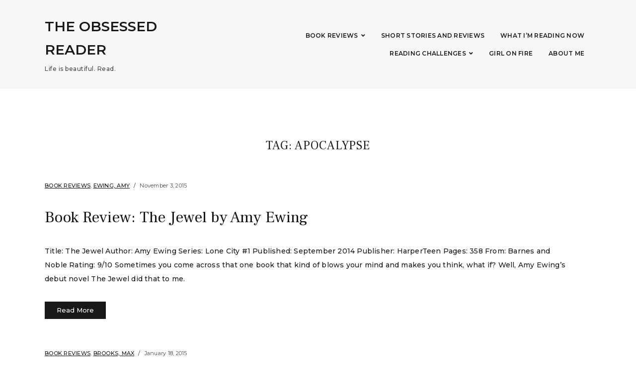

--- FILE ---
content_type: text/html; charset=UTF-8
request_url: http://theobsessedreader.com/tag/apocalypse/
body_size: 40448
content:
<!DOCTYPE html>
<html lang="en-US">
<head>
	<meta charset="UTF-8" />
	<meta http-equiv="X-UA-Compatible" content="IE=edge" />
	<meta name="viewport" content="width=device-width, initial-scale=1.0" />
<link rel="profile" href="//gmpg.org/xfn/11" />
	<title>Apocalypse &#8211; The Obsessed Reader</title>
<meta name='robots' content='max-image-preview:large' />
<link rel='dns-prefetch' href='//stats.wp.com' />
<link rel='dns-prefetch' href='//fonts.googleapis.com' />
<link rel="alternate" type="application/rss+xml" title="The Obsessed Reader &raquo; Feed" href="http://theobsessedreader.com/feed/" />
<link rel="alternate" type="application/rss+xml" title="The Obsessed Reader &raquo; Comments Feed" href="http://theobsessedreader.com/comments/feed/" />
<link rel="alternate" type="application/rss+xml" title="The Obsessed Reader &raquo; Apocalypse Tag Feed" href="http://theobsessedreader.com/tag/apocalypse/feed/" />
<script type="text/javascript">
/* <![CDATA[ */
window._wpemojiSettings = {"baseUrl":"https:\/\/s.w.org\/images\/core\/emoji\/15.0.3\/72x72\/","ext":".png","svgUrl":"https:\/\/s.w.org\/images\/core\/emoji\/15.0.3\/svg\/","svgExt":".svg","source":{"concatemoji":"http:\/\/theobsessedreader.com\/wp-includes\/js\/wp-emoji-release.min.js?ver=6.6.4"}};
/*! This file is auto-generated */
!function(i,n){var o,s,e;function c(e){try{var t={supportTests:e,timestamp:(new Date).valueOf()};sessionStorage.setItem(o,JSON.stringify(t))}catch(e){}}function p(e,t,n){e.clearRect(0,0,e.canvas.width,e.canvas.height),e.fillText(t,0,0);var t=new Uint32Array(e.getImageData(0,0,e.canvas.width,e.canvas.height).data),r=(e.clearRect(0,0,e.canvas.width,e.canvas.height),e.fillText(n,0,0),new Uint32Array(e.getImageData(0,0,e.canvas.width,e.canvas.height).data));return t.every(function(e,t){return e===r[t]})}function u(e,t,n){switch(t){case"flag":return n(e,"\ud83c\udff3\ufe0f\u200d\u26a7\ufe0f","\ud83c\udff3\ufe0f\u200b\u26a7\ufe0f")?!1:!n(e,"\ud83c\uddfa\ud83c\uddf3","\ud83c\uddfa\u200b\ud83c\uddf3")&&!n(e,"\ud83c\udff4\udb40\udc67\udb40\udc62\udb40\udc65\udb40\udc6e\udb40\udc67\udb40\udc7f","\ud83c\udff4\u200b\udb40\udc67\u200b\udb40\udc62\u200b\udb40\udc65\u200b\udb40\udc6e\u200b\udb40\udc67\u200b\udb40\udc7f");case"emoji":return!n(e,"\ud83d\udc26\u200d\u2b1b","\ud83d\udc26\u200b\u2b1b")}return!1}function f(e,t,n){var r="undefined"!=typeof WorkerGlobalScope&&self instanceof WorkerGlobalScope?new OffscreenCanvas(300,150):i.createElement("canvas"),a=r.getContext("2d",{willReadFrequently:!0}),o=(a.textBaseline="top",a.font="600 32px Arial",{});return e.forEach(function(e){o[e]=t(a,e,n)}),o}function t(e){var t=i.createElement("script");t.src=e,t.defer=!0,i.head.appendChild(t)}"undefined"!=typeof Promise&&(o="wpEmojiSettingsSupports",s=["flag","emoji"],n.supports={everything:!0,everythingExceptFlag:!0},e=new Promise(function(e){i.addEventListener("DOMContentLoaded",e,{once:!0})}),new Promise(function(t){var n=function(){try{var e=JSON.parse(sessionStorage.getItem(o));if("object"==typeof e&&"number"==typeof e.timestamp&&(new Date).valueOf()<e.timestamp+604800&&"object"==typeof e.supportTests)return e.supportTests}catch(e){}return null}();if(!n){if("undefined"!=typeof Worker&&"undefined"!=typeof OffscreenCanvas&&"undefined"!=typeof URL&&URL.createObjectURL&&"undefined"!=typeof Blob)try{var e="postMessage("+f.toString()+"("+[JSON.stringify(s),u.toString(),p.toString()].join(",")+"));",r=new Blob([e],{type:"text/javascript"}),a=new Worker(URL.createObjectURL(r),{name:"wpTestEmojiSupports"});return void(a.onmessage=function(e){c(n=e.data),a.terminate(),t(n)})}catch(e){}c(n=f(s,u,p))}t(n)}).then(function(e){for(var t in e)n.supports[t]=e[t],n.supports.everything=n.supports.everything&&n.supports[t],"flag"!==t&&(n.supports.everythingExceptFlag=n.supports.everythingExceptFlag&&n.supports[t]);n.supports.everythingExceptFlag=n.supports.everythingExceptFlag&&!n.supports.flag,n.DOMReady=!1,n.readyCallback=function(){n.DOMReady=!0}}).then(function(){return e}).then(function(){var e;n.supports.everything||(n.readyCallback(),(e=n.source||{}).concatemoji?t(e.concatemoji):e.wpemoji&&e.twemoji&&(t(e.twemoji),t(e.wpemoji)))}))}((window,document),window._wpemojiSettings);
/* ]]> */
</script>
<style id='wp-emoji-styles-inline-css' type='text/css'>

	img.wp-smiley, img.emoji {
		display: inline !important;
		border: none !important;
		box-shadow: none !important;
		height: 1em !important;
		width: 1em !important;
		margin: 0 0.07em !important;
		vertical-align: -0.1em !important;
		background: none !important;
		padding: 0 !important;
	}
</style>
<link rel='stylesheet' id='wp-block-library-css' href='http://theobsessedreader.com/wp-includes/css/dist/block-library/style.min.css?ver=6.6.4' type='text/css' media='all' />
<link rel='stylesheet' id='mediaelement-css' href='http://theobsessedreader.com/wp-includes/js/mediaelement/mediaelementplayer-legacy.min.css?ver=4.2.17' type='text/css' media='all' />
<link rel='stylesheet' id='wp-mediaelement-css' href='http://theobsessedreader.com/wp-includes/js/mediaelement/wp-mediaelement.min.css?ver=6.6.4' type='text/css' media='all' />
<style id='jetpack-sharing-buttons-style-inline-css' type='text/css'>
.jetpack-sharing-buttons__services-list{display:flex;flex-direction:row;flex-wrap:wrap;gap:0;list-style-type:none;margin:5px;padding:0}.jetpack-sharing-buttons__services-list.has-small-icon-size{font-size:12px}.jetpack-sharing-buttons__services-list.has-normal-icon-size{font-size:16px}.jetpack-sharing-buttons__services-list.has-large-icon-size{font-size:24px}.jetpack-sharing-buttons__services-list.has-huge-icon-size{font-size:36px}@media print{.jetpack-sharing-buttons__services-list{display:none!important}}.editor-styles-wrapper .wp-block-jetpack-sharing-buttons{gap:0;padding-inline-start:0}ul.jetpack-sharing-buttons__services-list.has-background{padding:1.25em 2.375em}
</style>
<style id='classic-theme-styles-inline-css' type='text/css'>
/*! This file is auto-generated */
.wp-block-button__link{color:#fff;background-color:#32373c;border-radius:9999px;box-shadow:none;text-decoration:none;padding:calc(.667em + 2px) calc(1.333em + 2px);font-size:1.125em}.wp-block-file__button{background:#32373c;color:#fff;text-decoration:none}
</style>
<style id='global-styles-inline-css' type='text/css'>
:root{--wp--preset--aspect-ratio--square: 1;--wp--preset--aspect-ratio--4-3: 4/3;--wp--preset--aspect-ratio--3-4: 3/4;--wp--preset--aspect-ratio--3-2: 3/2;--wp--preset--aspect-ratio--2-3: 2/3;--wp--preset--aspect-ratio--16-9: 16/9;--wp--preset--aspect-ratio--9-16: 9/16;--wp--preset--color--black: #000000;--wp--preset--color--cyan-bluish-gray: #abb8c3;--wp--preset--color--white: #ffffff;--wp--preset--color--pale-pink: #f78da7;--wp--preset--color--vivid-red: #cf2e2e;--wp--preset--color--luminous-vivid-orange: #ff6900;--wp--preset--color--luminous-vivid-amber: #fcb900;--wp--preset--color--light-green-cyan: #7bdcb5;--wp--preset--color--vivid-green-cyan: #00d084;--wp--preset--color--pale-cyan-blue: #8ed1fc;--wp--preset--color--vivid-cyan-blue: #0693e3;--wp--preset--color--vivid-purple: #9b51e0;--wp--preset--color--bbp-white-100: #ffffff;--wp--preset--color--bbp-black-100: #000000;--wp--preset--gradient--vivid-cyan-blue-to-vivid-purple: linear-gradient(135deg,rgba(6,147,227,1) 0%,rgb(155,81,224) 100%);--wp--preset--gradient--light-green-cyan-to-vivid-green-cyan: linear-gradient(135deg,rgb(122,220,180) 0%,rgb(0,208,130) 100%);--wp--preset--gradient--luminous-vivid-amber-to-luminous-vivid-orange: linear-gradient(135deg,rgba(252,185,0,1) 0%,rgba(255,105,0,1) 100%);--wp--preset--gradient--luminous-vivid-orange-to-vivid-red: linear-gradient(135deg,rgba(255,105,0,1) 0%,rgb(207,46,46) 100%);--wp--preset--gradient--very-light-gray-to-cyan-bluish-gray: linear-gradient(135deg,rgb(238,238,238) 0%,rgb(169,184,195) 100%);--wp--preset--gradient--cool-to-warm-spectrum: linear-gradient(135deg,rgb(74,234,220) 0%,rgb(151,120,209) 20%,rgb(207,42,186) 40%,rgb(238,44,130) 60%,rgb(251,105,98) 80%,rgb(254,248,76) 100%);--wp--preset--gradient--blush-light-purple: linear-gradient(135deg,rgb(255,206,236) 0%,rgb(152,150,240) 100%);--wp--preset--gradient--blush-bordeaux: linear-gradient(135deg,rgb(254,205,165) 0%,rgb(254,45,45) 50%,rgb(107,0,62) 100%);--wp--preset--gradient--luminous-dusk: linear-gradient(135deg,rgb(255,203,112) 0%,rgb(199,81,192) 50%,rgb(65,88,208) 100%);--wp--preset--gradient--pale-ocean: linear-gradient(135deg,rgb(255,245,203) 0%,rgb(182,227,212) 50%,rgb(51,167,181) 100%);--wp--preset--gradient--electric-grass: linear-gradient(135deg,rgb(202,248,128) 0%,rgb(113,206,126) 100%);--wp--preset--gradient--midnight: linear-gradient(135deg,rgb(2,3,129) 0%,rgb(40,116,252) 100%);--wp--preset--font-size--small: 13px;--wp--preset--font-size--medium: 20px;--wp--preset--font-size--large: 36px;--wp--preset--font-size--x-large: 42px;--wp--preset--spacing--20: 0.44rem;--wp--preset--spacing--30: 0.67rem;--wp--preset--spacing--40: 1rem;--wp--preset--spacing--50: 1.5rem;--wp--preset--spacing--60: 2.25rem;--wp--preset--spacing--70: 3.38rem;--wp--preset--spacing--80: 5.06rem;--wp--preset--shadow--natural: 6px 6px 9px rgba(0, 0, 0, 0.2);--wp--preset--shadow--deep: 12px 12px 50px rgba(0, 0, 0, 0.4);--wp--preset--shadow--sharp: 6px 6px 0px rgba(0, 0, 0, 0.2);--wp--preset--shadow--outlined: 6px 6px 0px -3px rgba(255, 255, 255, 1), 6px 6px rgba(0, 0, 0, 1);--wp--preset--shadow--crisp: 6px 6px 0px rgba(0, 0, 0, 1);}:where(.is-layout-flex){gap: 0.5em;}:where(.is-layout-grid){gap: 0.5em;}body .is-layout-flex{display: flex;}.is-layout-flex{flex-wrap: wrap;align-items: center;}.is-layout-flex > :is(*, div){margin: 0;}body .is-layout-grid{display: grid;}.is-layout-grid > :is(*, div){margin: 0;}:where(.wp-block-columns.is-layout-flex){gap: 2em;}:where(.wp-block-columns.is-layout-grid){gap: 2em;}:where(.wp-block-post-template.is-layout-flex){gap: 1.25em;}:where(.wp-block-post-template.is-layout-grid){gap: 1.25em;}.has-black-color{color: var(--wp--preset--color--black) !important;}.has-cyan-bluish-gray-color{color: var(--wp--preset--color--cyan-bluish-gray) !important;}.has-white-color{color: var(--wp--preset--color--white) !important;}.has-pale-pink-color{color: var(--wp--preset--color--pale-pink) !important;}.has-vivid-red-color{color: var(--wp--preset--color--vivid-red) !important;}.has-luminous-vivid-orange-color{color: var(--wp--preset--color--luminous-vivid-orange) !important;}.has-luminous-vivid-amber-color{color: var(--wp--preset--color--luminous-vivid-amber) !important;}.has-light-green-cyan-color{color: var(--wp--preset--color--light-green-cyan) !important;}.has-vivid-green-cyan-color{color: var(--wp--preset--color--vivid-green-cyan) !important;}.has-pale-cyan-blue-color{color: var(--wp--preset--color--pale-cyan-blue) !important;}.has-vivid-cyan-blue-color{color: var(--wp--preset--color--vivid-cyan-blue) !important;}.has-vivid-purple-color{color: var(--wp--preset--color--vivid-purple) !important;}.has-black-background-color{background-color: var(--wp--preset--color--black) !important;}.has-cyan-bluish-gray-background-color{background-color: var(--wp--preset--color--cyan-bluish-gray) !important;}.has-white-background-color{background-color: var(--wp--preset--color--white) !important;}.has-pale-pink-background-color{background-color: var(--wp--preset--color--pale-pink) !important;}.has-vivid-red-background-color{background-color: var(--wp--preset--color--vivid-red) !important;}.has-luminous-vivid-orange-background-color{background-color: var(--wp--preset--color--luminous-vivid-orange) !important;}.has-luminous-vivid-amber-background-color{background-color: var(--wp--preset--color--luminous-vivid-amber) !important;}.has-light-green-cyan-background-color{background-color: var(--wp--preset--color--light-green-cyan) !important;}.has-vivid-green-cyan-background-color{background-color: var(--wp--preset--color--vivid-green-cyan) !important;}.has-pale-cyan-blue-background-color{background-color: var(--wp--preset--color--pale-cyan-blue) !important;}.has-vivid-cyan-blue-background-color{background-color: var(--wp--preset--color--vivid-cyan-blue) !important;}.has-vivid-purple-background-color{background-color: var(--wp--preset--color--vivid-purple) !important;}.has-black-border-color{border-color: var(--wp--preset--color--black) !important;}.has-cyan-bluish-gray-border-color{border-color: var(--wp--preset--color--cyan-bluish-gray) !important;}.has-white-border-color{border-color: var(--wp--preset--color--white) !important;}.has-pale-pink-border-color{border-color: var(--wp--preset--color--pale-pink) !important;}.has-vivid-red-border-color{border-color: var(--wp--preset--color--vivid-red) !important;}.has-luminous-vivid-orange-border-color{border-color: var(--wp--preset--color--luminous-vivid-orange) !important;}.has-luminous-vivid-amber-border-color{border-color: var(--wp--preset--color--luminous-vivid-amber) !important;}.has-light-green-cyan-border-color{border-color: var(--wp--preset--color--light-green-cyan) !important;}.has-vivid-green-cyan-border-color{border-color: var(--wp--preset--color--vivid-green-cyan) !important;}.has-pale-cyan-blue-border-color{border-color: var(--wp--preset--color--pale-cyan-blue) !important;}.has-vivid-cyan-blue-border-color{border-color: var(--wp--preset--color--vivid-cyan-blue) !important;}.has-vivid-purple-border-color{border-color: var(--wp--preset--color--vivid-purple) !important;}.has-vivid-cyan-blue-to-vivid-purple-gradient-background{background: var(--wp--preset--gradient--vivid-cyan-blue-to-vivid-purple) !important;}.has-light-green-cyan-to-vivid-green-cyan-gradient-background{background: var(--wp--preset--gradient--light-green-cyan-to-vivid-green-cyan) !important;}.has-luminous-vivid-amber-to-luminous-vivid-orange-gradient-background{background: var(--wp--preset--gradient--luminous-vivid-amber-to-luminous-vivid-orange) !important;}.has-luminous-vivid-orange-to-vivid-red-gradient-background{background: var(--wp--preset--gradient--luminous-vivid-orange-to-vivid-red) !important;}.has-very-light-gray-to-cyan-bluish-gray-gradient-background{background: var(--wp--preset--gradient--very-light-gray-to-cyan-bluish-gray) !important;}.has-cool-to-warm-spectrum-gradient-background{background: var(--wp--preset--gradient--cool-to-warm-spectrum) !important;}.has-blush-light-purple-gradient-background{background: var(--wp--preset--gradient--blush-light-purple) !important;}.has-blush-bordeaux-gradient-background{background: var(--wp--preset--gradient--blush-bordeaux) !important;}.has-luminous-dusk-gradient-background{background: var(--wp--preset--gradient--luminous-dusk) !important;}.has-pale-ocean-gradient-background{background: var(--wp--preset--gradient--pale-ocean) !important;}.has-electric-grass-gradient-background{background: var(--wp--preset--gradient--electric-grass) !important;}.has-midnight-gradient-background{background: var(--wp--preset--gradient--midnight) !important;}.has-small-font-size{font-size: var(--wp--preset--font-size--small) !important;}.has-medium-font-size{font-size: var(--wp--preset--font-size--medium) !important;}.has-large-font-size{font-size: var(--wp--preset--font-size--large) !important;}.has-x-large-font-size{font-size: var(--wp--preset--font-size--x-large) !important;}
:where(.wp-block-post-template.is-layout-flex){gap: 1.25em;}:where(.wp-block-post-template.is-layout-grid){gap: 1.25em;}
:where(.wp-block-columns.is-layout-flex){gap: 2em;}:where(.wp-block-columns.is-layout-grid){gap: 2em;}
:root :where(.wp-block-pullquote){font-size: 1.5em;line-height: 1.6;}
</style>
<link rel='stylesheet' id='email-subscribers-css' href='http://theobsessedreader.com/wp-content/plugins/email-subscribers/lite/public/css/email-subscribers-public.css?ver=5.7.27' type='text/css' media='all' />
<link rel='stylesheet' id='photoframe-style-css' href='http://theobsessedreader.com/wp-content/themes/photoframe/style.css?ver=1.1.3' type='text/css' media='all' />
<link rel='stylesheet' id='font-awesome-css' href='http://theobsessedreader.com/wp-content/themes/photoframe/css/fontawesome.all.min.css?ver=5.15.3' type='text/css' media='all' />
<link rel='stylesheet' id='photoframe-webfonts-css' href='//fonts.googleapis.com/css?family=Frank%20Ruhl%20Libre%3A300%2C400%2C500%2C700%7CMontserrat%3A300%2C300i%2C400%2C400i%2C500%2C500i%2C600%2C600i%2C700%2C700i&#038;subset=latin%2Clatin-ext' type='text/css' media='all' />
<link rel='stylesheet' id='jetpack_css-css' href='http://theobsessedreader.com/wp-content/plugins/jetpack/css/jetpack.css?ver=13.6.1' type='text/css' media='all' />
<link rel='stylesheet' id='counterize_stylesheet-css' href='http://theobsessedreader.com/wp-content/plugins/counterize/counterize.css.php?ver=6.6.4' type='text/css' media='all' />
<script type="text/javascript" src="http://theobsessedreader.com/wp-includes/js/jquery/jquery.min.js?ver=3.7.1" id="jquery-core-js"></script>
<script type="text/javascript" src="http://theobsessedreader.com/wp-includes/js/jquery/jquery-migrate.min.js?ver=3.4.1" id="jquery-migrate-js"></script>
<script type="text/javascript" src="http://theobsessedreader.com/wp-content/themes/photoframe/js/superfish.min.js?ver=1.7.10" id="jquery-superfish-js"></script>
<script type="text/javascript" src="http://theobsessedreader.com/wp-content/themes/photoframe/js/jquery.flexslider-min.js?ver=2.7.1" id="jquery-flexslider-js"></script>
<script type="text/javascript" src="http://theobsessedreader.com/wp-content/themes/photoframe/js/background-check.min.js?ver=1.2.2" id="background-check-js"></script>
<script type="text/javascript" src="http://theobsessedreader.com/wp-content/plugins/counterize/counterize.js.php?ver=6.6.4" id="counterize_javascript-js"></script>
<link rel="https://api.w.org/" href="http://theobsessedreader.com/wp-json/" /><link rel="alternate" title="JSON" type="application/json" href="http://theobsessedreader.com/wp-json/wp/v2/tags/1050" /><link rel="EditURI" type="application/rsd+xml" title="RSD" href="http://theobsessedreader.com/xmlrpc.php?rsd" />
<meta name="generator" content="WordPress 6.6.4" />
	<style>img#wpstats{display:none}</style>
		<style type="text/css">.recentcomments a{display:inline !important;padding:0 !important;margin:0 !important;}</style><link rel="icon" href="http://theobsessedreader.com/wp-content/uploads/2016/01/cropped-image-7-32x32.jpeg" sizes="32x32" />
<link rel="icon" href="http://theobsessedreader.com/wp-content/uploads/2016/01/cropped-image-7-192x192.jpeg" sizes="192x192" />
<link rel="apple-touch-icon" href="http://theobsessedreader.com/wp-content/uploads/2016/01/cropped-image-7-180x180.jpeg" />
<meta name="msapplication-TileImage" content="http://theobsessedreader.com/wp-content/uploads/2016/01/cropped-image-7-270x270.jpeg" />

</head>

<body class="archive tag tag-apocalypse tag-1050 wp-embed-responsive page-without-slideshow page-header-default">


<div id="container">

	<a class="skip-link screen-reader-text" href="#site-main">Skip to content</a>
	<div class="site-wrapper-all">

		<div class="site-wrapper-masthead-mobile">
		
			<header id="site-masthead" class="site-section site-section-masthead">
				<div class="site-section-wrapper site-section-wrapper-masthead">

					<div id="site-logo"><div class="site-logo-wrapper-dark">						<p class="site-title"><a href="http://theobsessedreader.com/" rel="home">The Obsessed Reader</a></p>
						<p class="site-description">Life is beautiful. Read.</p>
					</div><!-- .site-logo-wrapper-dark --></div><!-- #site-logo -->
					<div id="site-section-primary-menu">

						<span id="site-mobile-menu-toggle">
	<button class="site-toggle-anchor">
		<span class="site-toggle-icon site-toggle-icon-open is-visible fas fa-bars"></span>
		<span class="site-toggle-label site-toggle-label-open is-visible">Menu</span>
		<span class="site-toggle-icon site-toggle-icon-close fas fa-bars"></span>
		<span class="site-toggle-label site-toggle-label-close">Menu</span>
	</button><!-- .site-toggle-anchor -->
</span><!-- #site-mobile-menu-toggle -->
						<nav id="site-primary-nav">

						<ul id="site-primary-menu" class="large-nav sf-menu"><li id="menu-item-148" class="menu-item menu-item-type-post_type menu-item-object-page menu-item-home menu-item-has-children menu-item-148"><a href="http://theobsessedreader.com/book-review/">Book Reviews</a>
<ul class="sub-menu">
	<li id="menu-item-1996" class="menu-item menu-item-type-post_type menu-item-object-page menu-item-1996"><a href="http://theobsessedreader.com/book-review/book-reviews-by-author/">Book Reviews by Author</a></li>
	<li id="menu-item-1995" class="menu-item menu-item-type-post_type menu-item-object-page menu-item-1995"><a href="http://theobsessedreader.com/book-review/book-reviews-by-genre/">Book Reviews by Genre</a></li>
	<li id="menu-item-1994" class="menu-item menu-item-type-post_type menu-item-object-page menu-item-1994"><a href="http://theobsessedreader.com/book-review/book-reviews-by-series/">Book Reviews by Series</a></li>
	<li id="menu-item-1997" class="menu-item menu-item-type-post_type menu-item-object-page menu-item-1997"><a href="http://theobsessedreader.com/book-review/by-title/">Book Reviews By Title</a></li>
</ul>
</li>
<li id="menu-item-147" class="menu-item menu-item-type-post_type menu-item-object-page menu-item-147"><a href="http://theobsessedreader.com/short-stories-2/">Short Stories and Reviews</a></li>
<li id="menu-item-569" class="menu-item menu-item-type-post_type menu-item-object-page menu-item-569"><a href="http://theobsessedreader.com/what-im-reading-now/">What I&#8217;m Reading Now</a></li>
<li id="menu-item-1003" class="menu-item menu-item-type-post_type menu-item-object-page menu-item-has-children menu-item-1003"><a href="http://theobsessedreader.com/reading-challenges/">Reading Challenges</a>
<ul class="sub-menu">
	<li id="menu-item-1991" class="menu-item menu-item-type-post_type menu-item-object-page menu-item-1991"><a href="http://theobsessedreader.com/reading-challenges/reading-challenges-2019/">Reading Challenges 2019</a></li>
	<li id="menu-item-1992" class="menu-item menu-item-type-post_type menu-item-object-page menu-item-1992"><a href="http://theobsessedreader.com/reading-challenges/reading-challenges-2016/">Reading Challenges 2016</a></li>
	<li id="menu-item-1993" class="menu-item menu-item-type-post_type menu-item-object-page menu-item-1993"><a href="http://theobsessedreader.com/reading-challenges/reading-challenges-2015/">Reading Challenges 2015</a></li>
</ul>
</li>
<li id="menu-item-568" class="menu-item menu-item-type-post_type menu-item-object-page menu-item-568"><a href="http://theobsessedreader.com/girl-on-fire/">Girl on Fire</a></li>
<li id="menu-item-151" class="menu-item menu-item-type-post_type menu-item-object-page menu-item-151"><a href="http://theobsessedreader.com/about-me/">About Me</a></li>
</ul>					</nav><!-- #site-primary-nav -->
					</div><!-- #site-section-primary-menu -->
				</div><!-- .site-section-wrapper .site-section-wrapper-masthead -->
				<div id="site-mobile-menu">
	<div class="menu-wrapper">

				<nav class="mobile-menu" aria-label="Mobile Menu">
			<ul id="menu-menu" class="menu"><li class="menu-item menu-item-type-post_type menu-item-object-page menu-item-home menu-item-has-children menu-item-148"><a href="http://theobsessedreader.com/book-review/">Book Reviews</a><button class="sub-menu-toggle toggle-anchor"><span class="screen-reader-text">Show sub menu</span><i class="fas fa-chevron-down"></i></span></button>
<ul class="sub-menu">
	<li class="menu-item menu-item-type-post_type menu-item-object-page menu-item-1996"><a href="http://theobsessedreader.com/book-review/book-reviews-by-author/">Book Reviews by Author</a></li>
	<li class="menu-item menu-item-type-post_type menu-item-object-page menu-item-1995"><a href="http://theobsessedreader.com/book-review/book-reviews-by-genre/">Book Reviews by Genre</a></li>
	<li class="menu-item menu-item-type-post_type menu-item-object-page menu-item-1994"><a href="http://theobsessedreader.com/book-review/book-reviews-by-series/">Book Reviews by Series</a></li>
	<li class="menu-item menu-item-type-post_type menu-item-object-page menu-item-1997"><a href="http://theobsessedreader.com/book-review/by-title/">Book Reviews By Title</a></li>
</ul>
</li>
<li class="menu-item menu-item-type-post_type menu-item-object-page menu-item-147"><a href="http://theobsessedreader.com/short-stories-2/">Short Stories and Reviews</a></li>
<li class="menu-item menu-item-type-post_type menu-item-object-page menu-item-569"><a href="http://theobsessedreader.com/what-im-reading-now/">What I&#8217;m Reading Now</a></li>
<li class="menu-item menu-item-type-post_type menu-item-object-page menu-item-has-children menu-item-1003"><a href="http://theobsessedreader.com/reading-challenges/">Reading Challenges</a><button class="sub-menu-toggle toggle-anchor"><span class="screen-reader-text">Show sub menu</span><i class="fas fa-chevron-down"></i></span></button>
<ul class="sub-menu">
	<li class="menu-item menu-item-type-post_type menu-item-object-page menu-item-1991"><a href="http://theobsessedreader.com/reading-challenges/reading-challenges-2019/">Reading Challenges 2019</a></li>
	<li class="menu-item menu-item-type-post_type menu-item-object-page menu-item-1992"><a href="http://theobsessedreader.com/reading-challenges/reading-challenges-2016/">Reading Challenges 2016</a></li>
	<li class="menu-item menu-item-type-post_type menu-item-object-page menu-item-1993"><a href="http://theobsessedreader.com/reading-challenges/reading-challenges-2015/">Reading Challenges 2015</a></li>
</ul>
</li>
<li class="menu-item menu-item-type-post_type menu-item-object-page menu-item-568"><a href="http://theobsessedreader.com/girl-on-fire/">Girl on Fire</a></li>
<li class="menu-item menu-item-type-post_type menu-item-object-page menu-item-151"><a href="http://theobsessedreader.com/about-me/">About Me</a></li>
</ul>		</nav><!-- .mobile-menu -->
	</div><!-- .menu-wrapper -->
</div><!-- #site-mobile-menu -->			</header><!-- #site-masthead .site-section-masthead -->

		</div><!-- .site-wrapper-masthead-mobile -->
<main id="site-main">

	<div class="site-page-content">
		<div class="site-section-wrapper site-section-wrapper-main">

			<div class="site-column site-column-content"><div class="site-column-wrapper clearfix"><!-- .site-column .site-column-1 .site-column-aside --><h1 class="page-title archives-title"><span class="page-title-span">Tag: <span>Apocalypse</span></span></h1><ul class="site-archive-posts">

	<li class="site-archive-post post-nothumbnail post-1815 post type-post status-publish format-standard hentry category-book-reviews category-ewing-amy tag-adult tag-amy-ewing tag-apocalypse tag-barnes-and-noble tag-caste tag-caste-system tag-dark tag-debut tag-duchess tag-duchess-of-the-lake tag-harperteen tag-human-experimentation tag-hunger-games tag-lone-city tag-maturity tag-novel tag-post-apocalyptic tag-pregnancy tag-prostitution tag-red-queen tag-royalty tag-sex tag-surrogacy tag-surrogates tag-suzanne-collins tag-the-jewel tag-the-white-rose tag-themes tag-trilogy tag-victoria-aveyard tag-violet tag-violet-lasting tag-young-adult tag-young-women">

		<div class="site-column-widget-wrapper">
						<div class="entry-preview">
				<div class="entry-preview-wrapper">
					<p class="entry-tagline"><span class="post-meta-span post-meta-span-category"><a href="http://theobsessedreader.com/category/book-reviews/" rel="category tag">Book Reviews</a>, <a href="http://theobsessedreader.com/category/book-reviews/ewing-amy/" rel="category tag">Ewing, Amy</a></span><span class="post-meta-span post-meta-span-time"><time datetime="2015-11-03" pubdate>November 3, 2015</time></span></p><!-- .entry-tagline -->					<h2 class="entry-title"><a href="http://theobsessedreader.com/2015/11/book-review-the-jewel-by-amy-ewing/">Book Review: The Jewel by Amy Ewing</a></h2>
					<p class="entry-excerpt">Title: The Jewel Author: Amy Ewing Series: Lone City #1 Published: September 2014 Publisher: HarperTeen Pages: 358 From: Barnes and Noble Rating: 9/10 Sometimes you come across that one book that kind of blows your mind and makes you think, what if? Well, Amy Ewing&#8217;s debut novel The Jewel did that to me.</p>					<span class="site-readmore-span"><a href="http://theobsessedreader.com/2015/11/book-review-the-jewel-by-amy-ewing/" class="site-readmore-anchor">Read More</a></span>				</div><!-- .entry-preview-wrapper -->
			</div><!-- .entry-preview -->
		</div><!-- .site-column-widget-wrapper -->

	</li><!-- .site-archive-post --><li class="site-archive-post post-nothumbnail post-1470 post type-post status-publish format-standard hentry category-book-reviews category-brooks-max tag-apocalypse tag-argentina tag-australia tag-books tag-brad-pitt tag-china tag-death tag-entrepreneurs tag-fathers tag-history tag-max-brooks tag-mel-brooks tag-movie tag-soldiers tag-south-africa tag-stories tag-united-states tag-walmart tag-world-war-z tag-zombie-apocalypse tag-zombie-war tag-zombies">

		<div class="site-column-widget-wrapper">
						<div class="entry-preview">
				<div class="entry-preview-wrapper">
					<p class="entry-tagline"><span class="post-meta-span post-meta-span-category"><a href="http://theobsessedreader.com/category/book-reviews/" rel="category tag">Book Reviews</a>, <a href="http://theobsessedreader.com/category/book-reviews/brooks-max/" rel="category tag">Brooks, Max</a></span><span class="post-meta-span post-meta-span-time"><time datetime="2015-01-18" pubdate>January 18, 2015</time></span></p><!-- .entry-tagline -->					<h2 class="entry-title"><a href="http://theobsessedreader.com/2015/01/book-review-world-war-z-by-max-brooks/">Book Review: World War Z by Max Brooks</a></h2>
					<p class="entry-excerpt">Title: World War Z Author: Max Brooks Published: 2006 Publisher: Crown Publishing Group Pages: 342 From: Walmart Rating: 8/10 When I first picked up Max Brooks&#8217; novel World War Z from Walmart, I immediately thought of sitting in a dark movie theater, watching Brad Pitt run from a flood of zombies with his family. I was [&hellip;]</p>					<span class="site-readmore-span"><a href="http://theobsessedreader.com/2015/01/book-review-world-war-z-by-max-brooks/" class="site-readmore-anchor">Read More</a></span>				</div><!-- .entry-preview-wrapper -->
			</div><!-- .entry-preview -->
		</div><!-- .site-column-widget-wrapper -->

	</li><!-- .site-archive-post -->	
</ul><!-- .site-archive-posts -->

</div><!-- .site-column-wrapper .clearfix --></div><!-- .site-column .site-column-content -->
		</div><!-- .site-section-wrapper .site-section-wrapper-main -->
	</div><!-- .site-page-content -->

</main><!-- #site-main -->
	

		<footer id="site-footer" class="site-section site-section-footer">
			<div class="site-section-wrapper site-section-wrapper-footer">

				<div class="site-columns site-columns-footer">

					<div class="site-column site-column-1">
						<div class="site-column-wrapper">
								<div id="archives-6" class="widget widget_archive"><div class="widget-content-wrapper"><p class="widget-title"><span class="page-title-span">Archives</span></p>		<label class="screen-reader-text" for="archives-dropdown-6">Archives</label>
		<select id="archives-dropdown-6" name="archive-dropdown">
			
			<option value="">Select Month</option>
				<option value='http://theobsessedreader.com/2024/07/'> July 2024 </option>
	<option value='http://theobsessedreader.com/2024/06/'> June 2024 </option>
	<option value='http://theobsessedreader.com/2024/05/'> May 2024 </option>
	<option value='http://theobsessedreader.com/2024/02/'> February 2024 </option>
	<option value='http://theobsessedreader.com/2022/08/'> August 2022 </option>
	<option value='http://theobsessedreader.com/2022/06/'> June 2022 </option>
	<option value='http://theobsessedreader.com/2020/01/'> January 2020 </option>
	<option value='http://theobsessedreader.com/2019/12/'> December 2019 </option>
	<option value='http://theobsessedreader.com/2019/10/'> October 2019 </option>
	<option value='http://theobsessedreader.com/2019/09/'> September 2019 </option>
	<option value='http://theobsessedreader.com/2019/08/'> August 2019 </option>
	<option value='http://theobsessedreader.com/2019/05/'> May 2019 </option>
	<option value='http://theobsessedreader.com/2019/03/'> March 2019 </option>
	<option value='http://theobsessedreader.com/2019/02/'> February 2019 </option>
	<option value='http://theobsessedreader.com/2019/01/'> January 2019 </option>
	<option value='http://theobsessedreader.com/2018/11/'> November 2018 </option>
	<option value='http://theobsessedreader.com/2018/10/'> October 2018 </option>
	<option value='http://theobsessedreader.com/2018/09/'> September 2018 </option>
	<option value='http://theobsessedreader.com/2016/05/'> May 2016 </option>
	<option value='http://theobsessedreader.com/2016/04/'> April 2016 </option>
	<option value='http://theobsessedreader.com/2016/02/'> February 2016 </option>
	<option value='http://theobsessedreader.com/2016/01/'> January 2016 </option>
	<option value='http://theobsessedreader.com/2015/12/'> December 2015 </option>
	<option value='http://theobsessedreader.com/2015/11/'> November 2015 </option>
	<option value='http://theobsessedreader.com/2015/10/'> October 2015 </option>
	<option value='http://theobsessedreader.com/2015/09/'> September 2015 </option>
	<option value='http://theobsessedreader.com/2015/08/'> August 2015 </option>
	<option value='http://theobsessedreader.com/2015/07/'> July 2015 </option>
	<option value='http://theobsessedreader.com/2015/05/'> May 2015 </option>
	<option value='http://theobsessedreader.com/2015/04/'> April 2015 </option>
	<option value='http://theobsessedreader.com/2015/03/'> March 2015 </option>
	<option value='http://theobsessedreader.com/2015/02/'> February 2015 </option>
	<option value='http://theobsessedreader.com/2015/01/'> January 2015 </option>
	<option value='http://theobsessedreader.com/2014/12/'> December 2014 </option>
	<option value='http://theobsessedreader.com/2014/11/'> November 2014 </option>
	<option value='http://theobsessedreader.com/2014/10/'> October 2014 </option>
	<option value='http://theobsessedreader.com/2014/09/'> September 2014 </option>
	<option value='http://theobsessedreader.com/2014/08/'> August 2014 </option>
	<option value='http://theobsessedreader.com/2014/07/'> July 2014 </option>
	<option value='http://theobsessedreader.com/2014/06/'> June 2014 </option>
	<option value='http://theobsessedreader.com/2014/05/'> May 2014 </option>
	<option value='http://theobsessedreader.com/2014/04/'> April 2014 </option>
	<option value='http://theobsessedreader.com/2014/03/'> March 2014 </option>
	<option value='http://theobsessedreader.com/2014/02/'> February 2014 </option>
	<option value='http://theobsessedreader.com/2014/01/'> January 2014 </option>
	<option value='http://theobsessedreader.com/2013/12/'> December 2013 </option>
	<option value='http://theobsessedreader.com/2013/11/'> November 2013 </option>
	<option value='http://theobsessedreader.com/2013/10/'> October 2013 </option>
	<option value='http://theobsessedreader.com/2013/09/'> September 2013 </option>
	<option value='http://theobsessedreader.com/2013/08/'> August 2013 </option>
	<option value='http://theobsessedreader.com/2013/07/'> July 2013 </option>
	<option value='http://theobsessedreader.com/2013/06/'> June 2013 </option>
	<option value='http://theobsessedreader.com/2013/05/'> May 2013 </option>
	<option value='http://theobsessedreader.com/2013/04/'> April 2013 </option>
	<option value='http://theobsessedreader.com/2013/02/'> February 2013 </option>
	<option value='http://theobsessedreader.com/2013/01/'> January 2013 </option>
	<option value='http://theobsessedreader.com/2012/11/'> November 2012 </option>
	<option value='http://theobsessedreader.com/2012/09/'> September 2012 </option>
	<option value='http://theobsessedreader.com/2012/07/'> July 2012 </option>
	<option value='http://theobsessedreader.com/2012/06/'> June 2012 </option>
	<option value='http://theobsessedreader.com/2012/05/'> May 2012 </option>

		</select>

			<script type="text/javascript">
/* <![CDATA[ */

(function() {
	var dropdown = document.getElementById( "archives-dropdown-6" );
	function onSelectChange() {
		if ( dropdown.options[ dropdown.selectedIndex ].value !== '' ) {
			document.location.href = this.options[ this.selectedIndex ].value;
		}
	}
	dropdown.onchange = onSelectChange;
})();

/* ]]> */
</script>
</div><!-- .widget-content-wrapper --></div>						</div><!-- .site-column-wrapper -->
					</div><!-- .site-column .site-column-1 --><div class="site-column site-column-2">
						<div class="site-column-wrapper">
								<div id="search-5" class="widget widget_search"><div class="widget-content-wrapper"><p class="widget-title"><span class="page-title-span">Find a post here</span></p><form role="search" method="get" id="searchform" class="searchform" action="http://theobsessedreader.com/">
				<div>
					<label class="screen-reader-text" for="s">Search for:</label>
					<input type="text" value="" name="s" id="s" />
					<input type="submit" id="searchsubmit" value="Search" />
				</div>
			</form></div><!-- .widget-content-wrapper --></div>						</div><!-- .site-column-wrapper -->
					</div><!-- .site-column .site-column-2 -->
				</div><!-- .site-columns .site-columns-footer -->

			</div><!-- .site-section-wrapper .site-section-wrapper-footer -->

		</footer><!-- #site-footer .site-section .site-section-footer -->
		<div id="site-footer-credit">
			<div class="site-section-wrapper site-section-wrapper-footer-credit">
								<p class="site-credit">Copyright &copy; 2026 The Obsessed Reader. <span class="theme-credit">Theme by <a href="https://www.ilovewp.com/" rel="external designer noopener" target="_blank" class="footer-logo-ilovewp">ILoveWP.com</a></span></p>
			</div><!-- .site-section-wrapper .site-section-wrapper-footer-credit -->
		</div><!-- #site-footer-credit -->

	</div><!-- .site-wrapper-all .site-wrapper-boxed -->

</div><!-- #container -->

<script type="text/javascript" id="email-subscribers-js-extra">
/* <![CDATA[ */
var es_data = {"messages":{"es_empty_email_notice":"Please enter email address","es_rate_limit_notice":"You need to wait for some time before subscribing again","es_single_optin_success_message":"Successfully Subscribed.","es_email_exists_notice":"Email Address already exists!","es_unexpected_error_notice":"Oops.. Unexpected error occurred.","es_invalid_email_notice":"Invalid email address","es_try_later_notice":"Please try after some time"},"es_ajax_url":"http:\/\/theobsessedreader.com\/wp-admin\/admin-ajax.php"};
/* ]]> */
</script>
<script type="text/javascript" src="http://theobsessedreader.com/wp-content/plugins/email-subscribers/lite/public/js/email-subscribers-public.js?ver=5.7.27" id="email-subscribers-js"></script>
<script type="text/javascript" src="http://theobsessedreader.com/wp-content/plugins/simple-share-buttons-adder/js/ssba.js?ver=1716901854" id="simple-share-buttons-adder-ssba-js"></script>
<script type="text/javascript" id="simple-share-buttons-adder-ssba-js-after">
/* <![CDATA[ */
Main.boot( [] );
/* ]]> */
</script>
<script type="text/javascript" src="http://theobsessedreader.com/wp-content/themes/photoframe/js/photoframe.js?ver=1.1.3" id="photoframe-scripts-js"></script>
<script type="text/javascript" src="https://stats.wp.com/e-202603.js" id="jetpack-stats-js" data-wp-strategy="defer"></script>
<script type="text/javascript" id="jetpack-stats-js-after">
/* <![CDATA[ */
_stq = window._stq || [];
_stq.push([ "view", JSON.parse("{\"v\":\"ext\",\"blog\":\"69122397\",\"post\":\"0\",\"tz\":\"-6\",\"srv\":\"theobsessedreader.com\",\"j\":\"1:13.6.1\"}") ]);
_stq.push([ "clickTrackerInit", "69122397", "0" ]);
/* ]]> */
</script>
</body>
</html>